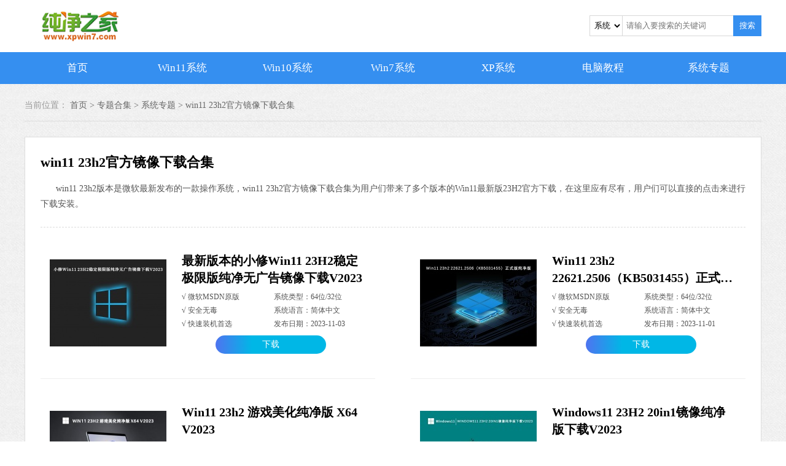

--- FILE ---
content_type: text/html; charset=utf-8
request_url: https://www.xpwin7.com/zt/23h2gfjxxz/index.html
body_size: 2745
content:
<!DOCTYPE html>
<html lang="en">
<head>
    <meta charset="UTF-8">
    <title>下载windows11_win11 23h2正式版下载_Win11最新版23H2官方下载-纯净之家</title>
    <meta name="keywords" content="win11,23h2,win11纯净版,windows1123h2官方,23h2启用包下载,win1123h2怎么样">
    <meta name="description" content="win11 23h2版本是微软最新发布的一款操作系统，win11 23h2官方镜像下载合集为用户们带来了多个版本的Win11最新版23H2官方下载，在这里应有尽有，用户们可以直接的点击来进行下载安装。">
            <link rel="stylesheet" href="/statics/2021/css/system_list.css">
            <link rel="stylesheet" href="/statics/2021/css/style_all.css">
    <script src="/statics/2021/js/jquery-1.9.1.min.js"></script>
    <script src="/statics/2021/js/get_poster.js"></script>
</head>
<body>

<div class="topFixed">
    <div class="topFixed-container header">
        <div class="h-logo">
            <a href="/" target="_blank"></a>
        </div>
        <form action="/search/" method="get"  class="search_form">
            <div class="serach_box">
                <select name="type" id="type" class="type">
                    <option value="1">系统</option>
                    <option value="42">软件</option>
                    <option value="49">教程</option>
                </select>
                <input placeholder="请输入要搜索的关键词" type="text" class="keywords" name="keywords">
                <button onclick="search_btn(this)"  class="search" type="button">搜索</button>
            </div>
        </form>
    </div>

    <div class="h-nav">
        <ul class="topFixed-container">
            <li class=""><a class="nav-item" href="/">首页</a></li>
                        <li class="">
                <a class="nav-item" href="/windows/list_4_1.html">Win11系统</a>
            </li>
                        <li class="">
                <a class="nav-item" href="/windows/list_3_1.html">Win10系统</a>
            </li>
                        <li class="">
                <a class="nav-item" href="/windows/list_2_1.html">Win7系统</a>
            </li>
                        <li class="">
                <a class="nav-item" href="/windows/list_5_1.html">XP系统</a>
            </li>
                        <li class="">
                <a class="nav-item" href="/jiaocheng/list_49_1.html">电脑教程</a>
            </li>
                        <li class=""><a class="nav-item" href="/zt/">系统专题</a></li>
        </ul>
    </div>
</div>
<div class="main">
    <div class="center">
        <div class="seat">
            <span>当前位置：</span>
            <a href="/">首页</a>
            &gt;
            <a href="/zt/">专题合集</a>
            &gt;
            <a href="/zt/list_1_1.html">系统专题</a>
            &gt; win11 23h2官方镜像下载合集        </div>
        <div class="content-list">
            <div class="introduce">
                <h2>win11 23h2官方镜像下载合集</h2>
                <p class="explain">win11 23h2版本是微软最新发布的一款操作系统，win11 23h2官方镜像下载合集为用户们带来了多个版本的Win11最新版23H2官方下载，在这里应有尽有，用户们可以直接的点击来进行下载安装。</p>
            </div>
            <div class="list-content">
                <ul>
                                                            <li>
                        <a href="/win11/44478.html" target="_blank">
                            <div class="pic-left">
                                <img class="img-responsive center-block "   src="https://img.xpwin7.com/2023/1103/20231103102633154.jpg?imageView2/1/w/190/h/142/interlace/1"  alt="最新版本的小修Win11 23H2稳定极限版纯净无广告镜像下载V2023" />                            </div>
                            <div class="information-right">
                                <h2>最新版本的小修Win11 23H2稳定极限版纯净无广告镜像下载V2023</h2>
                                <p>
                                    <span class="text-left">√ 微软MSDN原版</span>
                                    <span class="text-right">系统类型：64位/32位</span>
                                </p>
                                <p>
                                    <span class="text-left">√ 安全无毒</span>
                                    <span class="text-right">系统语言：简体中文</span>
                                </p>
                                <p>
                                    <span class="text-left">√ 快速装机首选</span>
                                    <span class="text-right">发布日期：2023-11-03</span>
                                </p>
                                <div class="download">
                                    <span href="">下载</span>
                                </div>
                            </div>
                        </a>
                    </li>
                                        <li>
                        <a href="/win11/44462.html" target="_blank">
                            <div class="pic-left">
                                <img class="img-responsive center-block "   src="https://img.xpwin7.com/2023/1101/20231101090949390.jpg?imageView2/1/w/190/h/142/interlace/1"  alt="Win11 23h2 22621.2506（KB5031455）正式版纯净版V2023" />                            </div>
                            <div class="information-right">
                                <h2>Win11 23h2 22621.2506（KB5031455）正式版纯净版V2023</h2>
                                <p>
                                    <span class="text-left">√ 微软MSDN原版</span>
                                    <span class="text-right">系统类型：64位/32位</span>
                                </p>
                                <p>
                                    <span class="text-left">√ 安全无毒</span>
                                    <span class="text-right">系统语言：简体中文</span>
                                </p>
                                <p>
                                    <span class="text-left">√ 快速装机首选</span>
                                    <span class="text-right">发布日期：2023-11-01</span>
                                </p>
                                <div class="download">
                                    <span href="">下载</span>
                                </div>
                            </div>
                        </a>
                    </li>
                                        <li>
                        <a href="/win11/44461.html" target="_blank">
                            <div class="pic-left">
                                <img class="img-responsive center-block "   src="https://img.xpwin7.com/2023/1031/20231031114712897.jpg?imageView2/1/w/190/h/142/interlace/1"  alt="Win11 23h2 游戏美化纯净版 X64 V2023" />                            </div>
                            <div class="information-right">
                                <h2>Win11 23h2 游戏美化纯净版 X64 V2023</h2>
                                <p>
                                    <span class="text-left">√ 微软MSDN原版</span>
                                    <span class="text-right">系统类型：64位/32位</span>
                                </p>
                                <p>
                                    <span class="text-left">√ 安全无毒</span>
                                    <span class="text-right">系统语言：简体中文</span>
                                </p>
                                <p>
                                    <span class="text-left">√ 快速装机首选</span>
                                    <span class="text-right">发布日期：2023-10-31</span>
                                </p>
                                <div class="download">
                                    <span href="">下载</span>
                                </div>
                            </div>
                        </a>
                    </li>
                                        <li>
                        <a href="/win11/44432.html" target="_blank">
                            <div class="pic-left">
                                <img class="img-responsive center-block "   src="https://img.xpwin7.com/2023/1026/20231026084430703.jpg?imageView2/1/w/190/h/142/interlace/1"  alt="Windows11 23H2 20in1镜像纯净版下载V2023" />                            </div>
                            <div class="information-right">
                                <h2>Windows11 23H2 20in1镜像纯净版下载V2023</h2>
                                <p>
                                    <span class="text-left">√ 微软MSDN原版</span>
                                    <span class="text-right">系统类型：64位/32位</span>
                                </p>
                                <p>
                                    <span class="text-left">√ 安全无毒</span>
                                    <span class="text-right">系统语言：简体中文</span>
                                </p>
                                <p>
                                    <span class="text-left">√ 快速装机首选</span>
                                    <span class="text-right">发布日期：2023-10-26</span>
                                </p>
                                <div class="download">
                                    <span href="">下载</span>
                                </div>
                            </div>
                        </a>
                    </li>
                                        <li>
                        <a href="/win11/44381.html" target="_blank">
                            <div class="pic-left">
                                <img class="img-responsive center-block "   src="https://img.xpwin7.com/2023/1017/20231017022620828.jpg?imageView2/1/w/190/h/142/interlace/1"  alt="Win11最新23H2纯净版镜像 V2023" />                            </div>
                            <div class="information-right">
                                <h2>Win11最新23H2纯净版镜像 V2023</h2>
                                <p>
                                    <span class="text-left">√ 微软MSDN原版</span>
                                    <span class="text-right">系统类型：64位/32位</span>
                                </p>
                                <p>
                                    <span class="text-left">√ 安全无毒</span>
                                    <span class="text-right">系统语言：简体中文</span>
                                </p>
                                <p>
                                    <span class="text-left">√ 快速装机首选</span>
                                    <span class="text-right">发布日期：2023-10-17</span>
                                </p>
                                <div class="download">
                                    <span href="">下载</span>
                                </div>
                            </div>
                        </a>
                    </li>
                                        <li>
                        <a href="/win11/44370.html" target="_blank">
                            <div class="pic-left">
                                <img class="img-responsive center-block "   src="https://img.xpwin7.com/2023/1016/20231016082231478.jpg?imageView2/1/w/190/h/142/interlace/1"  alt="Win11 23H2正式版下载官网纯净版V2023" />                            </div>
                            <div class="information-right">
                                <h2>Win11 23H2正式版下载官网纯净版V2023</h2>
                                <p>
                                    <span class="text-left">√ 微软MSDN原版</span>
                                    <span class="text-right">系统类型：64位/32位</span>
                                </p>
                                <p>
                                    <span class="text-left">√ 安全无毒</span>
                                    <span class="text-right">系统语言：简体中文</span>
                                </p>
                                <p>
                                    <span class="text-left">√ 快速装机首选</span>
                                    <span class="text-right">发布日期：2023-10-16</span>
                                </p>
                                <div class="download">
                                    <span href="">下载</span>
                                </div>
                            </div>
                        </a>
                    </li>
                                        <li>
                        <a href="/win11/44356.html" target="_blank">
                            <div class="pic-left">
                                <img class="img-responsive center-block "   src="https://img.xpwin7.com/2023/1012/20231012084523425.jpg?imageView2/1/w/190/h/142/interlace/1"  alt="Win11 23H2（22631.2428）20in1镜像简体中文纯净版V2023" />                            </div>
                            <div class="information-right">
                                <h2>Win11 23H2（22631.2428）20in1镜像简体中文纯净版V2023</h2>
                                <p>
                                    <span class="text-left">√ 微软MSDN原版</span>
                                    <span class="text-right">系统类型：64位/32位</span>
                                </p>
                                <p>
                                    <span class="text-left">√ 安全无毒</span>
                                    <span class="text-right">系统语言：简体中文</span>
                                </p>
                                <p>
                                    <span class="text-left">√ 快速装机首选</span>
                                    <span class="text-right">发布日期：2023-10-12</span>
                                </p>
                                <div class="download">
                                    <span href="">下载</span>
                                </div>
                            </div>
                        </a>
                    </li>
                                        <li>
                        <a href="/win11/44331.html" target="_blank">
                            <div class="pic-left">
                                <img class="img-responsive center-block "   src="https://img.xpwin7.com/2023/1008/20231008113904812.jpg?imageView2/1/w/190/h/142/interlace/1"  alt="Win11 23H2 x64极度纯净版 V2023" />                            </div>
                            <div class="information-right">
                                <h2>Win11 23H2 x64极度纯净版 V2023</h2>
                                <p>
                                    <span class="text-left">√ 微软MSDN原版</span>
                                    <span class="text-right">系统类型：64位/32位</span>
                                </p>
                                <p>
                                    <span class="text-left">√ 安全无毒</span>
                                    <span class="text-right">系统语言：简体中文</span>
                                </p>
                                <p>
                                    <span class="text-left">√ 快速装机首选</span>
                                    <span class="text-right">发布日期：2023-10-08</span>
                                </p>
                                <div class="download">
                                    <span href="">下载</span>
                                </div>
                            </div>
                        </a>
                    </li>
                                        <li>
                        <a href="/win11/44130.html" target="_blank">
                            <div class="pic-left">
                                <img class="img-responsive center-block "   src="https://img.xpwin7.com/2023/0822/20230822114204254.jpg?imageView2/1/w/190/h/142/interlace/1"  alt="Win11 23H2 纯净版全能系统x64 V2023.08" />                            </div>
                            <div class="information-right">
                                <h2>Win11 23H2 纯净版全能系统x64 V2023.08</h2>
                                <p>
                                    <span class="text-left">√ 微软MSDN原版</span>
                                    <span class="text-right">系统类型：64位/32位</span>
                                </p>
                                <p>
                                    <span class="text-left">√ 安全无毒</span>
                                    <span class="text-right">系统语言：简体中文</span>
                                </p>
                                <p>
                                    <span class="text-left">√ 快速装机首选</span>
                                    <span class="text-right">发布日期：2023-08-22</span>
                                </p>
                                <div class="download">
                                    <span href="">下载</span>
                                </div>
                            </div>
                        </a>
                    </li>
                                        <li>
                        <a href="/win11/44011.html" target="_blank">
                            <div class="pic-left">
                                <img class="img-responsive center-block "   src="https://img.xpwin7.com/2023/0804/20230804095039937.jpg?imageView2/1/w/190/h/142/interlace/1"  alt="Win11 23H2 64位 极度纯净版 8月版 V2023" />                            </div>
                            <div class="information-right">
                                <h2>Win11 23H2 64位 极度纯净版 8月版 V2023</h2>
                                <p>
                                    <span class="text-left">√ 微软MSDN原版</span>
                                    <span class="text-right">系统类型：64位/32位</span>
                                </p>
                                <p>
                                    <span class="text-left">√ 安全无毒</span>
                                    <span class="text-right">系统语言：简体中文</span>
                                </p>
                                <p>
                                    <span class="text-left">√ 快速装机首选</span>
                                    <span class="text-right">发布日期：2023-08-07</span>
                                </p>
                                <div class="download">
                                    <span href="">下载</span>
                                </div>
                            </div>
                        </a>
                    </li>
                                                        </ul>
                <div id="pages"> <a href="/zt/23h2gfjxxz/index.html" class="a1">上一页</a> <span>1</span> <a href="/zt/23h2gfjxxz/index_2.html">2</a> <a href="/zt/23h2gfjxxz/index_2.html" class="a1">下一页</a></div>
            </div>
        </div>
    </div>
</div>
<div class="footer">
    <div class="wrap auto fix">
        <div class="footer-link mb15">
            <a href="/rjfb/" target="_blank" class="link-item" rel="nofollow">软件发布</a>|
            <a href="/tags/" target="_blank" class="link-item">Tag标签</a>|
            <a href="/bqsm/" target="_blank" class="link-item" rel="nofollow">版权声明</a>|
            <a href="/sitemap.html" target="_blank" class="link-item" rel="nofollow">网站地图</a>
        </div>
    </div>
    <p class="mb15">本站所有资源均转载自各大软件下载站，或由软件厂商投稿发布，用户应在授权范围内使用，不得用于任何商业用途。</p>
    <p class="mb11">如有侵权请联系我们删除下架，有任何投诉或建议请发送至管理员邮箱：keepincontact@vip.qq.com</p>
    <div style="margin:0 auto;">
        <p style="display:inline-block; vertical-align: top; line-height: 20px;">Copyright©<a href="https://www.xpwin7.com/" style="color:#999;" target="_blank">纯净之家</a> <a target="_blank" rel="nofollow" href="http://beian.miit.gov.cn" style="color:#999;" target="_blank">闽ICP备2024063915号-4</a>
    </div>
</div>
<!--返回顶部-->
<div class="flex_top"></div>
<script src="/api.php?op=footer&m=special&catid=1&top=1&id=62&siteid=1&modelid=2&parentid=0"></script>
<script src="/statics/2021/js/common.js"></script>
</body>
</html>


--- FILE ---
content_type: text/css
request_url: https://www.xpwin7.com/statics/2021/css/system_list.css
body_size: 764
content:
.nav-content {
  position: fixed;
  width: 1200px;
  top: 0;
  z-index: 999;
}
.main .content-list {
  margin: 25px 0;
  padding: 25px;
  border: 1px solid #dddddd;
  background-color: #ffffff;
}
.main .content-list .introduce {
  border-bottom: 1px dashed #dddddd;
  padding-bottom: 25px;
}
.main .content-list .introduce h2 {
  color: #000000;
  font-size: 22px;
}
.main .content-list .introduce p.explain {
  color: #535353;
  line-height: 25px;
  text-indent: 25px;
  margin-top: 15px;
}
.main .content-list .list-content ul {
  display: -webkit-box;
  display: -webkit-flex;
  display: -ms-flexbox;
  display: flex;
  -webkit-box-pack: justify;
  -webkit-justify-content: space-between;
  -ms-flex-pack: justify;
  justify-content: space-between;
  -webkit-box-align: center;
  -webkit-align-items: center;
  -ms-flex-align: center;
  align-items: center;
  -webkit-align-content: center;
  -ms-flex-line-pack: center;
  align-content: center;
  flex-wrap: wrap;
}
.main .content-list .list-content ul li {
  padding: 25px 0;
  border-top: 1px solid #eee;
}
.main .content-list .list-content ul li:nth-child(1),
.main .content-list .list-content ul li:nth-child(2) {
  border-top: none;
}
.main .content-list .list-content ul li a {
  display: -webkit-box;
  display: -webkit-flex;
  display: -ms-flexbox;
  display: flex;
  -webkit-box-pack: justify;
  -webkit-justify-content: space-between;
  -ms-flex-pack: justify;
  justify-content: space-between;
  color: #535353;
  transition: 1s;
  padding: 15px;
}
.main .content-list .list-content ul li a:hover {
  background-color: #eeeeee;
}
.main .content-list .list-content ul li a:hover .information-right h2 {
  color: #358ff0;
}
.main .content-list .list-content ul li a .pic-left {
  display: -webkit-box;
  display: -webkit-flex;
  display: -ms-flexbox;
  display: flex;
  -webkit-box-pack: center;
  -webkit-justify-content: center;
  -ms-flex-pack: center;
  justify-content: center;
  -webkit-box-align: center;
  -webkit-align-items: center;
  -ms-flex-align: center;
  align-items: center;
  -webkit-align-content: center;
  -ms-flex-line-pack: center;
  align-content: center;
}
.main .content-list .list-content ul li a .pic-left img {
  width: 190px;
  height: 142px;
}
.main .content-list .list-content ul li a .information-right {
  width: 300px;
  margin-left: 25px;
}
.main .content-list .list-content ul li a .information-right h2 {
  transition: 0.5s;
  height: 55px;
  font-size: 20px;
  color: #000000;
  margin-bottom: 10px;
  display: -webkit-box;
  -webkit-box-orient: vertical;
  -webkit-line-clamp: 2;
  overflow: hidden;
}
.main .content-list .list-content ul li a .information-right p {
  display: -webkit-box;
  display: -webkit-flex;
  display: -ms-flexbox;
  display: flex;
  -webkit-box-pack: justify;
  -webkit-justify-content: space-between;
  -ms-flex-pack: justify;
  justify-content: space-between;
  -webkit-box-align: center;
  -webkit-align-items: center;
  -ms-flex-align: center;
  align-items: center;
  -webkit-align-content: center;
  -ms-flex-line-pack: center;
  align-content: center;
  font-size: 12px;
  margin-bottom: 5px;
}
.main .content-list .list-content ul li a .information-right p span {
  flex: 1;
}
.main .content-list .list-content ul li a .information-right .download {
  display: -webkit-box;
  display: -webkit-flex;
  display: -ms-flexbox;
  display: flex;
  -webkit-box-pack: center;
  -webkit-justify-content: center;
  -ms-flex-pack: center;
  justify-content: center;
  -webkit-box-align: center;
  -webkit-align-items: center;
  -ms-flex-align: center;
  align-items: center;
  -webkit-align-content: center;
  -ms-flex-line-pack: center;
  align-content: center;
}
.main .content-list .list-content ul li a .information-right .download span {
  display: -webkit-box;
  display: -webkit-flex;
  display: -ms-flexbox;
  display: flex;
  -webkit-box-pack: center;
  -webkit-justify-content: center;
  -ms-flex-pack: center;
  justify-content: center;
  -webkit-box-align: center;
  -webkit-align-items: center;
  -ms-flex-align: center;
  align-items: center;
  -webkit-align-content: center;
  -ms-flex-line-pack: center;
  align-content: center;
  width: 180px;
  height: 30px;
  background-color: #4e74f0;
  margin-right: 10px;
  color: #ffffff;
  border-radius: 20px;
  margin-top: 5px;
  font-size: 14px;
  background-image: linear-gradient(90deg, #4e74f0 0%, #00b7e6 33%, #00b7e6 66%, #00b7e6 100%);
  transition: 1s;
}
.main .content-list .list-content ul li a .information-right .download span:hover {
  background-image: linear-gradient(90deg, #00b7e6 0%, #00b7e6 100%, #00b7e6 100%, #00b7e6 100%);
  background-color: #00b7e6;
}
.fixed {
  width: 1200px;
}


--- FILE ---
content_type: text/css
request_url: https://www.xpwin7.com/statics/2021/css/style_all.css
body_size: 4741
content:
* {
  margin: 0;
  padding: 0;
  font-family: "Microsoft YaHei";
}
li {
  list-style: none;
}
a {
  text-decoration: none;
  outline: none;
  -moz-outline-style: none;
  -webkit-tap-highlight-color: transparent;
  -webkit-touch-callout: none;
  -webkit-user-select: none;
}
i {
  font-style: normal;
}
body {
  background: url(../img/bodyback.jpg) repeat;
  font: 14px/1.4286 "Microsoft YaHei", SimSun, Tahoma, Verdana, Arial, sans-serif;
}
.fix { *zoom: 1; }
.fix:after { display: table; content: ''; }
.fix:after, .fix:before { clear: both; }
.mb15 {
  margin-bottom: 15px;
}
.mb11 {
  margin-bottom: 11px;
}
iframe {
  border: none;
}
#head-nav {
  width: 100%;
  height: 140px;
}
#footer {
  width: 100%;
  height: 200px;
}
.center {
  width: 1200px;
  margin: auto;
}
.nav {
  background-color: #ffffff;
  padding: 10px 0;
  box-shadow: 0 5px 20px #ddd;
}
.nav .center {
  display: -webkit-box;
  display: -webkit-flex;
  display: -ms-flexbox;
  display: flex;
  justify-content: space-between;
  align-items: center;
}
.nav .center .logo-left {
  margin-right: 25px;
}
.nav .center .logo-left a {
  display: block;
}
.nav .center .logo-left a img {
  width: 185px;
}
.nav .center ul {
  display: -webkit-box;
  display: -webkit-flex;
  display: -ms-flexbox;
  display: flex;
  -webkit-box-pack: start;
  -webkit-justify-content: flex-start;
  -ms-flex-pack: start;
  justify-content: flex-start;
}
.nav .center ul li {
  position: relative;
  display: -webkit-box;
  display: -webkit-flex;
  display: -ms-flexbox;
  display: flex;
  -webkit-box-pack: center;
  -webkit-justify-content: center;
  -ms-flex-pack: center;
  justify-content: center;
  -webkit-box-align: center;
  -webkit-align-items: center;
  -ms-flex-align: center;
  align-items: center;
  -webkit-align-content: center;
  -ms-flex-line-pack: center;
  align-content: center;
  padding: 10px 15px;
  height: 45px;
}
.nav .center ul li a {
  font-size: 16px;
  color: #535353;
}
.nav .center ul li.open .title_column {
  color: #535353;
}
.nav .center ul li.open:before {
  content: "";
  position: absolute;
  left: 85%;
  top: 30%;
  width: 20px;
  height: 20px;
  background: url("../img/jiantou_cion.png") no-repeat center center;
  background-size: 12px auto;
}
.nav .center ul li.open:hover:before {
  transform: rotate(180deg);
}
.nav .center ul li.open:hover .open-column {
  display: block!important;
}
.nav .center ul li.open .open-column {
  display: none;
  position: absolute;
  top: 45px;
  left: 0;
  width: 100%;
  z-index: 999;
  border: 1px solid #dddddd;
  background-color: #ffffff;
  border-radius: 3px;
}
.nav .center ul li.open .open-column a {
  display: block;
  width: 100%;
  height: 40px;
  line-height: 40px;
  text-align: center;
  font-size: 15px;
  color: #535353;
}
.nav .center ul li.open .open-column a:hover {
  background-color: #358ff0;
  color: #ffffff;
}
.nav .center ul .on a {
  color: #1b76d8;
}
.nav .center ul .on:after {
  content: "";
  position: absolute;
  left: 0;
  bottom: 2px;
  width: 100%;
  height: 3px;
  background-color: #358ff0;
}
.nav .center ul li.column-hover:hover a {
  color: #1b76d8;
}
.nav .center ul li.column-hover:hover:after {
  content: "";
  position: absolute;
  left: 0;
  bottom: 2px;
  width: 100%;
  height: 3px;
  background-color: #358ff0;
}

.topFixed .header .serach_box {
  display: flex;
  overflow: hidden;
  float: right;
  margin-top: 10px;
}
/*.topFixed .header .serach_box input,*/
/*.nav .center .serach_box button{*/

/*}*/
.topFixed .header .serach_box input {
  border-color: #d8d8d8;
  border-style: solid;
  border-width: 1px 0 1px 1px;
  color: #666;
  padding: 8px 6px;
}
.topFixed .header .serach_box input:focus{
  outline: none;
}
.topFixed .header .serach_box button {
  background-color: #358ff0;
  color: #fff;
  padding: 5px 10px;
  border:none;
  cursor: pointer;
}
.topFixed .header .serach_box select {
  border-color: #d8d8d8 currentcolor #d8d8d8 #d8d8d8;
  border-image: none;
  border-style: solid none solid solid;
  border-width: 1px medium 1px 1px;
  padding: 0 3px;
  background: none;
}
.topFixed .header .serach_box select:focus{
  outline: none;
}

.main {
  margin: 25px 0;
}
.main .seat {
  padding-bottom: 15px;
  border-bottom: 1px solid #ddd;
  color: #666;
}
.main .seat span {
  color: #999;
  font-size: 14px;
}
.main .seat a {
  color: #666;
}
.main .seat a:hover {
  color: #1b76d8;
}
.flex {
  display: -webkit-box;
  display: -webkit-flex;
  display: -ms-flexbox;
  display: flex;
  -webkit-box-pack: justify;
  -webkit-justify-content: space-between;
  -ms-flex-pack: justify;
  justify-content: space-between;
}
.ranking-right {
  width: 280px;
  background-color: #ffffff;
  border: 1px solid #dddddd;
}
.ranking-right .list {
  padding: 0 15px;
}
#system_ranking .list{
  display: none;
}
.ranking-right .list a {
  position: relative;
  display: block;
  padding-left: 30px;
  margin: 18px 0;
}
.ranking-right .list a i {
  display: -webkit-box;
  display: -webkit-flex;
  display: -ms-flexbox;
  display: flex;
  -webkit-box-pack: center;
  -webkit-justify-content: center;
  -ms-flex-pack: center;
  justify-content: center;
  -webkit-box-align: center;
  -webkit-align-items: center;
  -ms-flex-align: center;
  align-items: center;
  -webkit-align-content: center;
  -ms-flex-line-pack: center;
  align-content: center;
  position: absolute;
  left: 0;
  top: 0;
  width: 20px;
  height: 20px;
  background-color: #879299;
  color: #ffffff;
  border-radius: 5px;
  font-size: 12px;
}
.ranking-right .list a p.title {
  color: #535353;
  font-size: 14px;
  white-space: nowrap;
  text-overflow: ellipsis;
  overflow: hidden;
  transition: 0.5s;
}
.ranking-right .list a .detailed-all {
  display: none;
}
.ranking-right .list a .detailed-all .pic {
  display: -webkit-box;
  display: -webkit-flex;
  display: -ms-flexbox;
  display: flex;
  -webkit-box-pack: start;
  -webkit-justify-content: flex-start;
  -ms-flex-pack: start;
  justify-content: flex-start;
  margin: 15px 0;
}
.ranking-right .list a .detailed-all .pic img {
  width: 60px;
  height: 60px;
}
.ranking-right .list a .detailed-all .pic .text {
  margin-left: 10px;
}
.ranking-right .list a .detailed-all .pic .text .score-all {
  display: -webkit-box;
  display: -webkit-flex;
  display: -ms-flexbox;
  display: flex;
  -webkit-box-pack: start;
  -webkit-justify-content: flex-start;
  -ms-flex-pack: start;
  justify-content: flex-start;
  height: 20px;
  white-space: nowrap;
}
.ranking-right .list a .detailed-all .pic .text .score-all b.size {
  display: -webkit-box;
  display: -webkit-flex;
  display: -ms-flexbox;
  display: flex;
  -webkit-box-pack: center;
  -webkit-justify-content: center;
  -ms-flex-pack: center;
  justify-content: center;
  -webkit-box-align: center;
  -webkit-align-items: center;
  -ms-flex-align: center;
  align-items: center;
  -webkit-align-content: center;
  -ms-flex-line-pack: center;
  align-content: center;
  color: #535353;
  font-size: 13px;
  font-weight: normal;
  margin-right: 5px;
}
.ranking-right .list a .detailed-all .pic .text .score-all .score {
  display: -webkit-box;
  display: -webkit-flex;
  display: -ms-flexbox;
  display: flex;
  -webkit-box-pack: start;
  -webkit-justify-content: flex-start;
  -ms-flex-pack: start;
  justify-content: flex-start;
  -webkit-box-align: center;
  -webkit-align-items: center;
  -ms-flex-align: center;
  align-items: center;
  -webkit-align-content: center;
  -ms-flex-line-pack: center;
  align-content: center;
  margin-left: 10px;
}
.ranking-right .list a .detailed-all .pic .text .score-all .score img {
  width: 12px;
  height: 12px;
  margin-right: 3px;
}
.ranking-right .list a .detailed-all .pic .text .detailed {
  display: block;
  width: 100px;
  height: 30px;
  line-height: 30px;
  font-size: 14px;
  text-align: center;
  border: 1px solid #f9be6f;
  margin-top: 10px;
  color: #f9be6f;
  border-radius: 5px;
  transition: 0.5s;
}
.ranking-right .list a .detailed-all .pic .text .detailed:hover {
  background-color: #f9be6f;
  color: #ffffff;
}
.ranking-right .list a:nth-child(1) i {
  background-color: #fa4e57;
}
.ranking-right .list a:nth-child(2) i {
  background-color: #fa7a53;
}
.ranking-right .list a:nth-child(3) i {
  background-color: #fbc258;
}
.ranking-right .list a.on .detailed-all {
  display: block;
}
.ranking-right .list a:hover p.title {
  color: #ffc24a;
}
.ranking-vertical {
  background-color: #ffffff;
  margin-bottom: 25px;
  border: 1px solid #dddddd;
}
.ranking-vertical #swiper-vertical {
  width: 100%;
  height: 500px;
}
.ranking-vertical #swiper-vertical .swiper-wrapper {
  transition-delay: 0.3s;
}
.ranking-vertical #swiper-vertical a {
  display: -webkit-box;
  display: -webkit-flex;
  display: -ms-flexbox;
  display: flex;
  -webkit-box-pack: justify;
  -webkit-justify-content: space-between;
  -ms-flex-pack: justify;
  justify-content: space-between;
  -webkit-box-align: center;
  -webkit-align-items: center;
  -ms-flex-align: center;
  align-items: center;
  -webkit-align-content: center;
  -ms-flex-line-pack: center;
  align-content: center;
  color: #535353;
}
.ranking-vertical #swiper-vertical a .item-hover {
  display: -webkit-box;
  display: -webkit-flex;
  display: -ms-flexbox;
  display: flex;
  -webkit-box-pack: justify;
  -webkit-justify-content: space-between;
  -ms-flex-pack: justify;
  justify-content: space-between;
  -webkit-box-align: center;
  -webkit-align-items: center;
  -ms-flex-align: center;
  align-items: center;
  -webkit-align-content: center;
  -ms-flex-line-pack: center;
  align-content: center;
  width: 100%;
  transition: 1.5s;
  padding: 15px;
  border-bottom: 1px dashed #eee;
}
.ranking-vertical #swiper-vertical a .item-hover:last-of-type {
  border-bottom: none;
}
.ranking-vertical #swiper-vertical a .item-hover:hover {
  background-color: #eeeeee;
}
.ranking-vertical #swiper-vertical a .item-hover:hover .information-right h2 {
  color: #358ff0;
}
.ranking-vertical #swiper-vertical a .pic-all {
  width: 65px;
  display: -webkit-box;
  display: -webkit-flex;
  display: -ms-flexbox;
  display: flex;
  -webkit-box-pack: center;
  -webkit-justify-content: center;
  -ms-flex-pack: center;
  justify-content: center;
  -webkit-box-align: center;
  -webkit-align-items: center;
  -ms-flex-align: center;
  align-items: center;
  -webkit-align-content: center;
  -ms-flex-line-pack: center;
  align-content: center;
  -webkit-box-orient: vertical;
  -webkit-box-direction: normal;
  -webkit-flex-direction: column;
  -ms-flex-direction: column;
  flex-direction: column;
}
.ranking-vertical #swiper-vertical a .pic-all .pic {
  display: -webkit-box;
  display: -webkit-flex;
  display: -ms-flexbox;
  display: flex;
  -webkit-box-pack: center;
  -webkit-justify-content: center;
  -ms-flex-pack: center;
  justify-content: center;
  -webkit-box-align: center;
  -webkit-align-items: center;
  -ms-flex-align: center;
  align-items: center;
  -webkit-align-content: center;
  -ms-flex-line-pack: center;
  align-content: center;
}
.ranking-vertical #swiper-vertical a .pic-all .pic img {
  width: 40px;
  height: 40px;
}
.ranking-vertical #swiper-vertical a .pic-all .download {
  display: -webkit-box;
  display: -webkit-flex;
  display: -ms-flexbox;
  display: flex;
  -webkit-box-pack: center;
  -webkit-justify-content: center;
  -ms-flex-pack: center;
  justify-content: center;
  -webkit-box-align: center;
  -webkit-align-items: center;
  -ms-flex-align: center;
  align-items: center;
  -webkit-align-content: center;
  -ms-flex-line-pack: center;
  align-content: center;
}
.ranking-vertical #swiper-vertical a .pic-all .download span {
  display: -webkit-box;
  display: -webkit-flex;
  display: -ms-flexbox;
  display: flex;
  -webkit-box-pack: center;
  -webkit-justify-content: center;
  -ms-flex-pack: center;
  justify-content: center;
  -webkit-box-align: center;
  -webkit-align-items: center;
  -ms-flex-align: center;
  align-items: center;
  -webkit-align-content: center;
  -ms-flex-line-pack: center;
  align-content: center;
  width: 60px;
  height: 20px;
  background-color: #4e74f0;
  color: #ffffff;
  border-radius: 20px;
  margin-top: 5px;
  font-size: 12px;
  background-image: linear-gradient(90deg, #4e74f0 0%, #00b7e6 33%, #00b7e6 66%, #00b7e6 100%);
  transition: 1s;
}
.ranking-vertical #swiper-vertical a .pic-all .download span:hover {
  background-image: linear-gradient(90deg, #00b7e6 0%, #00b7e6 100%, #00b7e6 100%, #00b7e6 100%);
  background-color: #00b7e6;
}
.ranking-vertical #swiper-vertical a .information {
  width: 170px;
}
.ranking-vertical #swiper-vertical a .information h2 {
  line-height: 20px;
  transition: 0.5s;
  font-size: 14px;
  color: #000000;
  margin-bottom: 10px;
  white-space: nowrap;
  text-overflow: ellipsis;
  overflow: hidden;
}
.ranking-vertical #swiper-vertical a .information p {
  line-height: 15px;
  display: -webkit-box;
  display: -webkit-flex;
  display: -ms-flexbox;
  display: flex;
  -webkit-box-pack: justify;
  -webkit-justify-content: space-between;
  -ms-flex-pack: justify;
  justify-content: space-between;
  -webkit-box-align: center;
  -webkit-align-items: center;
  -ms-flex-align: center;
  align-items: center;
  -webkit-align-content: center;
  -ms-flex-line-pack: center;
  align-content: center;
  font-size: 12px;
  margin-bottom: 5px;
}
.ranking-vertical #swiper-vertical a .information p span {
  flex: 1;
}
.ranking-vertical #swiper-vertical .swiper-slide {
  width: 100%;
  display: -webkit-box;
  display: -webkit-flex;
  display: -ms-flexbox;
  display: flex;
  -webkit-box-orient: vertical;
  -webkit-box-direction: normal;
  -webkit-flex-direction: column;
  -ms-flex-direction: column;
  flex-direction: column;
}
.ranking-vertical #swiper-vertical .swiper-slide a:nth-child(1) {
  transform: translateX(-200px);
  opacity: 0;
  transition: all 1s;
}
.ranking-vertical #swiper-vertical .swiper-slide a:nth-child(2) {
  transform: translateX(200px);
  opacity: 0;
  transition: all 1s;
  transition-delay: 0.2s;
}
.ranking-vertical #swiper-vertical .swiper-slide a:nth-child(3) {
  transform: translateX(-200px);
  opacity: 0;
  transition: all 1s;
  transition-delay: 0.4s;
}
.ranking-vertical #swiper-vertical .swiper-slide a:nth-child(4) {
  transform: translateX(200px);
  opacity: 0;
  transition: all 1s;
  transition-delay: 0.6s;
}
.ranking-vertical #swiper-vertical .swiper-slide a:nth-child(5) {
  transform: translateX(-200px);
  opacity: 0;
  transition: all 1s;
  transition-delay: 0.8s;
}
.ranking-vertical #swiper-vertical .ani-slide a {
  transform: translateX(0) !important;
  opacity: 1!important;
}
.title_h1 {
  font-size: 18px;
  font-weight: bold;
  color: #000000;
  padding: 5px 15px 0 15px;
}
.title_h1 p {
  display: -webkit-box;
  display: -webkit-flex;
  display: -ms-flexbox;
  display: flex;
  -webkit-box-pack: justify;
  -webkit-justify-content: space-between;
  -ms-flex-pack: justify;
  justify-content: space-between;
  -webkit-box-align: center;
  -webkit-align-items: center;
  -ms-flex-align: center;
  align-items: center;
  -webkit-align-content: center;
  -ms-flex-line-pack: center;
  align-content: center;
  border-bottom: 1px solid #dddddd;
}
.title_h1 p b {

}
.title_h1 p b.active {

}
.title_h1 p span.right {
  display: -webkit-box;
  display: -webkit-flex;
  display: -ms-flexbox;
  display: flex;
  -webkit-box-pack: start;
  -webkit-justify-content: flex-start;
  -ms-flex-pack: start;
  justify-content: flex-start;
}
.title_h1 p span.right a {
  color: #535353;
  font-size: 12px;
  font-weight: normal;
}
.title_h1 p span.right a:hover {
  color: #358ff0;
}
.title_h1 p span.right b {
  display: -webkit-box;
  display: -webkit-flex;
  display: -ms-flexbox;
  display: flex;
  -webkit-box-pack: center;
  -webkit-justify-content: center;
  -ms-flex-pack: center;
  justify-content: center;
  -webkit-box-align: center;
  -webkit-align-items: center;
  -ms-flex-align: center;
  align-items: center;
  -webkit-align-content: center;
  -ms-flex-line-pack: center;
  align-content: center;
  width: 25px;
  height: 25px;
  background-color: #999999;
  font-size: 12px;
  color: #ffffff;
  font-weight: normal;
  margin-left: 5px;
  border-radius: 3px;
  cursor: pointer;
}
.title_h1 p span.right b.active {
  background-color: #358ff0;
}
.title_h1 p .right .more {
  color: #999999;
  font-size: 14px;
  font-weight: normal;
}
.title_h1 p .right .more:hover {
  color: #358ff0;
}
.title_h1 span.left {
  position: relative;
  padding-bottom: 15px;
}
.title_h1 span.left:after {
  content: "";
  position: absolute;
  bottom: 0;
  left: 0;
  width: 100%;
  height: 3px;
  background-color: #358ff0;
}
.column-title {
  width: 890px;
}
.column-title h2 {
  font-size: 18px;
  margin-bottom: 15px;
  display: -webkit-box;
  display: -webkit-flex;
  display: -ms-flexbox;
  display: flex;
  -webkit-box-pack: justify;
  -webkit-justify-content: space-between;
  -ms-flex-pack: justify;
  justify-content: space-between;
  -webkit-box-align: center;
  -webkit-align-items: center;
  -ms-flex-align: center;
  align-items: center;
  -webkit-align-content: center;
  -ms-flex-line-pack: center;
  align-content: center;
  padding: 10px 15px;
}
.column-title h2 a {
  display: -webkit-box;
  display: -webkit-flex;
  display: -ms-flexbox;
  display: flex;
  -webkit-box-pack: center;
  -webkit-justify-content: center;
  -ms-flex-pack: center;
  justify-content: center;
  -webkit-box-align: center;
  -webkit-align-items: center;
  -ms-flex-align: center;
  align-items: center;
  -webkit-align-content: center;
  -ms-flex-line-pack: center;
  align-content: center;
  height: 100%;
  font-size: 14px;
  color: #999999;
  font-weight: normal;
}
.column-title h2 a:hover {
  color: #358ff0;
}
.column-title .column-nav {
  position: relative;
  width: 858px;
  display: -webkit-box;
  display: -webkit-flex;
  display: -ms-flexbox;
  display: flex;
  -webkit-box-pack: start;
  -webkit-justify-content: flex-start;
  -ms-flex-pack: start;
  justify-content: flex-start;
  padding: 10px 15px;
  background-color: #eeeeee;
  border: 1px solid #dddddd;
}
.column-title .column-nav .more {
  display: -webkit-box;
  display: -webkit-flex;
  display: -ms-flexbox;
  display: flex;
  -webkit-box-pack: center;
  -webkit-justify-content: center;
  -ms-flex-pack: center;
  justify-content: center;
  -webkit-box-align: center;
  -webkit-align-items: center;
  -ms-flex-align: center;
  align-items: center;
  -webkit-align-content: center;
  -ms-flex-line-pack: center;
  align-content: center;
  position: absolute;
  right: 15px;
  top: 0;
  width: 50px;
  height: 100%;
  line-height: 22px;
  font-size: 14px;
  color: #999999;
}
.column-title .column-nav .more:hover {
  color: #1b76d8;
}
.column-title .column-nav span {
  position: relative;
  margin-right: 25px;
  cursor: pointer;
  color: #999999;
  font-size: 16px;
  padding: 0 10px;
}
.column-title .column-nav span.on {
  color: #535353;
}
.column-title .column-nav span.on:after {
  content: "";
  position: absolute;
  bottom: -10px;
  width: 100%;
  left: 0;
  height: 3px;
  background-color: #358ff0;
}
.tab-content {
  display: none;
}
.on {
  display: block;
}
.item-on {
  display: block!important;
}
.footer {
  padding: 25px 0;
  margin-top: 30px;
  text-align: center;
  color: #999;
  width: 100%;
  font-size: 12px;
}
.footer .link-item {
  color: #999;
  padding: 0 26px;
  display: inline-block;
  *display: inline;
}
.footer .link-item:hover {
  color: #358ff0;
}
.flex_top {
  display: none;
  position: fixed;
  right: 60px;
  bottom: 15%;
  width: 45px;
  height: 45px;
  background: rgba(0, 0, 0, 0.3) url("../img/top_1.png") no-repeat center center;
  background-size: 25px auto;
  cursor: pointer;
  border-radius: 10px;
  z-index: 999;
}
.flex_top:hover {
  background: #358ff0 url("../img/top_1.png") no-repeat center center / cover;
  background-size: 25px auto;
}
.fixed {
  position: fixed;
  top: 0;
  z-index: 999;
}
.title_h2 {
  padding: 10px 25px;
  background-color: #eeeeee;
  border-bottom: 1px solid #dddddd;
}
.title_h2 p {
  display: -webkit-box;
  display: -webkit-flex;
  display: -ms-flexbox;
  display: flex;
  -webkit-box-pack: justify;
  -webkit-justify-content: space-between;
  -ms-flex-pack: justify;
  justify-content: space-between;
  -webkit-box-align: center;
  -webkit-align-items: center;
  -ms-flex-align: center;
  align-items: center;
  -webkit-align-content: center;
  -ms-flex-line-pack: center;
  align-content: center;
}
.title_h2 p span.left {
  color: #000000;
  font-size: 18px;
  font-weight: bold;
}
.title_h2 p span.right a.more {
  color: #999999;
  font-size: 14px;
}
.score-1 {
  position: relative;
  width: 80px;
  display: -webkit-box;
  display: -webkit-flex;
  display: -ms-flexbox;
  display: flex;
  -webkit-box-pack: start;
  -webkit-justify-content: flex-start;
  -ms-flex-pack: start;
  justify-content: flex-start;
  -webkit-box-align: center;
  -webkit-align-items: center;
  -ms-flex-align: center;
  align-items: center;
  -webkit-align-content: center;
  -ms-flex-line-pack: center;
  align-content: center;
}
.score-1:after {
  position: absolute;
  content: "";
  background: url(../img/xingxing.png) no-repeat -6px -4px;
  background-size: 85px auto;
  width: 70px;
  height: 13px;
}
.score-2 {
  position: relative;
  width: 80px;
  display: -webkit-box;
  display: -webkit-flex;
  display: -ms-flexbox;
  display: flex;
  -webkit-box-pack: start;
  -webkit-justify-content: flex-start;
  -ms-flex-pack: start;
  justify-content: flex-start;
  -webkit-box-align: center;
  -webkit-align-items: center;
  -ms-flex-align: center;
  align-items: center;
  -webkit-align-content: center;
  -ms-flex-line-pack: center;
  align-content: center;
}
.score-2:after {
  position: absolute;
  content: "";
  width: 70px;
  height: 13px;
  background: url(../img/xingxing.png) no-repeat -6px -18px;
  background-size: 85px auto;
}
.score-3 {
  position: relative;
  width: 80px;
  display: -webkit-box;
  display: -webkit-flex;
  display: -ms-flexbox;
  display: flex;
  -webkit-box-pack: start;
  -webkit-justify-content: flex-start;
  -ms-flex-pack: start;
  justify-content: flex-start;
  -webkit-box-align: center;
  -webkit-align-items: center;
  -ms-flex-align: center;
  align-items: center;
  -webkit-align-content: center;
  -ms-flex-line-pack: center;
  align-content: center;
}
.score-3:after {
  position: absolute;
  content: "";
  width: 70px;
  height: 13px;
  background: url(../img/xingxing.png) no-repeat -6px -33px;
  background-size: 85px auto;
}
.score-4 {
  position: relative;
  width: 80px;
  display: -webkit-box;
  display: -webkit-flex;
  display: -ms-flexbox;
  display: flex;
  -webkit-box-pack: start;
  -webkit-justify-content: flex-start;
  -ms-flex-pack: start;
  justify-content: flex-start;
  -webkit-box-align: center;
  -webkit-align-items: center;
  -ms-flex-align: center;
  align-items: center;
  -webkit-align-content: center;
  -ms-flex-line-pack: center;
  align-content: center;
}
.score-4:after {
  position: absolute;
  content: "";
  width: 70px;
  height: 13px;
  background: url(../img/xingxing.png) no-repeat -6px -48px;
  background-size: 85px auto;
}
.score-5 {
  position: relative;
  width: 80px;
  display: -webkit-box;
  display: -webkit-flex;
  display: -ms-flexbox;
  display: flex;
  -webkit-box-pack: start;
  -webkit-justify-content: flex-start;
  -ms-flex-pack: start;
  justify-content: flex-start;
  -webkit-box-align: center;
  -webkit-align-items: center;
  -ms-flex-align: center;
  align-items: center;
  -webkit-align-content: center;
  -ms-flex-line-pack: center;
  align-content: center;
}
.score-5:after {
  position: absolute;
  content: "";
  width: 70px;
  height: 13px;
  background: url(../img/xingxing.png) no-repeat -6px -62px;
  background-size: 85px auto;
}
#pages {
  display: -webkit-box;
  display: -webkit-flex;
  display: -ms-flexbox;
  display: flex;
  -webkit-box-pack: center;
  -webkit-justify-content: center;
  -ms-flex-pack: center;
  justify-content: center;
  -webkit-box-align: center;
  -webkit-align-items: center;
  -ms-flex-align: center;
  align-items: center;
  -webkit-align-content: center;
  -ms-flex-line-pack: center;
  align-content: center;
  margin: 30px 0;
  white-space: nowrap;
}
#pages a,
#pages span {
  padding: 0 15px;
  line-height: 25px;
  background-color: #f1f2f6;
  color: #535353;
  border: 1px solid #999999;
  margin: 0 5px;
}
#pages a:hover {
  background-color: #1b76d8;
  border: 1px solid #1b76d8;
  color: #ffffff;
}
#pages span {
  background-color: #1b76d8;
  border: 1px solid #1b76d8;
  color: #ffffff;
}
#downfiles_text {
  display: -webkit-box;
  display: -webkit-flex;
  display: -ms-flexbox;
  display: flex;
  -webkit-box-pack: center;
  -webkit-justify-content: center;
  -ms-flex-pack: center;
  justify-content: center;
  -webkit-box-align: center;
  -webkit-align-items: center;
  -ms-flex-align: center;
  align-items: center;
  -webkit-align-content: center;
  -ms-flex-line-pack: center;
  align-content: center;
  width: 350px;
  height: 45px;
  line-height: 45px;
  font-size: 18px;
  background-color: #358ff0;
  background-image: linear-gradient(90deg, #5291ef 0%, #187cb7 100%, #e64a00 100%, #1bbde6 100%);
  color: #ffffff;
  text-align: center;
}
#downfiles_text i {
  animation: rotate 2s ease-out infinite;
  display: inline-block;
  width: 50px;
  height: 45px;
  background: url("../img/dengdaizhong.png") no-repeat center center;
  background-size: 35px auto;
}
@keyframes rotate {
  from {
    transform: rotate(0deg);
  }
  to {
    transform: rotate(360deg);
  }
}
/*# sourceMappingURL=style_all.css.map */


/*tags标签*/
.m-art-tag {
  font-size: 0;
  height: 36px;
  overflow: hidden;
  width: 520px;
}
.fl {
  float: left;
}
.m-art-tag .tag {
  background: rgba(0, 0, 0, 0) url("../img/sp_1.png") repeat scroll 0 -411px;
  display: inline-block;
  font-size: 16px;
  height: 36px;
  line-height: 36px;
  padding-left: 13px;
  vertical-align: top;
  width: 52px;
}
.m-art-tag .link {
  color: #333;
  display: inline-block;
  margin-right: 8px;
  vertical-align: top;
}
.m-art-tag .link:hover .l{
  background-position: -71px -411px;
}
.m-art-tag .link:hover .txt{
  color: #358ff0;
  border-color: #358ff0;
}
.m-art-tag .l {
  background: rgba(0, 0, 0, 0) url("../img/sp_1.png") repeat scroll -94px -411px;
  cursor: pointer;
  display: inline-block;
  height: 36px;
  vertical-align: top;
  width: 13px;
}
.m-art-tag .txt {
  border-bottom: 1px solid #ededed;
  border-right: 1px solid #ededed;
  border-top: 1px solid #ededed;
  cursor: pointer;
  display: inline-block;
  font-size: 12px;
  line-height: 34px;
  min-width: 60px;
  padding-right: 10px;
  text-align: center;
  vertical-align: middle;
}



.right_fiexd{
  position: fixed !important;
  z-index: 999;
  width: 280px;
}

.none{display: none !important;}

/*头部改版 S*/
.topFixed{width: 100%; background: #fff; margin-bottom: 0; clear: both; overflow: hidden; position: relative;}
.header{padding: 15px 0 15px;}
.topFixed-container{width: 1200px; margin: 0 auto; overflow: hidden; position: relative;}
.header .h-logo{width: 185px; float: left;}
.header .h-logo a{display: block; width: 100%; height: 55px; background: #fff url("/statics/2021/img/logo.png") no-repeat; background-size: 100% 100%;}
/*.header .h-search .btn{width: 66px; height: 38px; background-color: #358ff0; color: #fff; !*font-size: 0;*! !*text-indent: -9999em;*! cursor: pointer; border: 0; !*background: #FFA916 url("so-btn.png") no-repeat 50% 50%;*!}*/
/*.header .h-search .btn:hover{background-color: #2b71c2;}*/
/*.h-search{float: right; width: 570px; margin-top: 33px;}*/
/*.h-search{height: 38px; line-height: 26px; border: 1px solid #358ff0;}*/
/*.h-search .search-cate select{float: left; width: 73px;font-size: 14px; cursor: pointer; border:none; height:38px;line-height:38px; text-align:center}*/
/*.h-search .search-input{width: 365px; padding: 6px; outline: none; background: #fff; border: 0; color: #444; float: left; display: block; line-height: 26px; margin: 0;}*/
/*.h-search .search-btn{background-color: #358ff0; float: right; width: 93px; color: #fff; font-size: 20px; padding: 6px; text-align: center; cursor:pointer}*/
/*.search-cate button{background-color: #358ff0; color: #fff; padding: 5px 10px; border: none; cursor: pointer;}*/
#HotSearch{margin-top: 10px;}
#HotSearch span{font-size: 14px; color: rgb(227, 69, 38); margin-right: 10px;}
#HotSearch a{font-size: 14px; /*color: rgb(38, 159, 238);*/ margin-right: 15px;}
.h-nav{width: 100%; height: 52px; background: #358ff0; overflow: hidden;}
.h-nav li{float: left; width: 14.28%; height: 52px; line-height: 52px; overflow: hidden; text-align: center;}
.h-nav li:hover, .h-nav li.current{color: #fff;}
.h-nav li a{font-size: 17px; color: #fff; font-weight: 500; text-transform: capitalize;}
.h-nav li:hover a, .h-nav li.current a{color: #fff; background-color: #2b71c2; display: block; text-decoration: none;}
/*头部改版 E*/


--- FILE ---
content_type: text/javascript;charset=utf-8
request_url: https://www.xpwin7.com/api.php?op=footer&m=special&catid=1&top=1&id=62&siteid=1&modelid=2&parentid=0
body_size: 111
content:
$('#hits').html('1429');$('#todaydowns').html('9');$('#weekdowns').html('176');$('#monthdowns').html('442');
  (function () {
    window.phpcms = {
      siteid: 1,
      module: 'special',
      modelid: 2,
      channelid: 1,
      parentid: 0,
      catid: 1,
      id: 62,
      baseurl:'//xpwin7.com/'
    };
  })();


--- FILE ---
content_type: application/javascript
request_url: https://www.xpwin7.com/statics/2021/js/common.js
body_size: 2495
content:
$(function () {
  let Domain = window.location.protocol + '//' + window.location.host,//原始域名
    PcDomain = Domain.replace('m.','www.'),//PC端域名
    MbDomain = Domain.replace('www.','m.');//移动端域名
    //排行榜 选择 年 月 日
    $(".ranking-right .title_h1 .right b").hover(function () {
        $(this).siblings().removeClass("active");
        $(this).addClass("active");
        $(this).parent().parent().parent().siblings(".list").removeClass("item-on");
        $(this).parent().parent().parent().siblings(".list").eq($(this).index()).addClass("item-on");
    })

    //排行榜 移入内容
    $(".ranking-right .list a").hover(function () {
        $(this).siblings().removeClass("on");
        $(this).addClass("on");
    })

    //给特定元素加悬浮效果
    let Fixed = "";
    $("#fixed").length > 0 ? Fixed = $("#fixed").offset().top : Fixed = 0;

    //统计右侧几个模块加起来的总高度
    var tab_right_height = 0;
    $('.tab-right > div').each(function () {
      tab_right_height+=$(this).height();
    });


    //滚动监测
    $(window).scroll( function() {
        let scrollValue=$(window).scrollTop();

        if (scrollValue >100){
            $(".flex_top").fadeIn();
        }else {
            $(".flex_top").fadeOut();
        }

        if (scrollValue > Fixed){
            $("#fixed").addClass("fixed");
        }else {
            $("#fixed").removeClass("fixed");
        }

        //统计导航栏源+内容正文元素加起来的总高度
        var news_border_height = $('.nav').height()+$('.news-border').height();
        //教程详情页右侧滚动悬浮(软件下载排行榜和专题悬浮,其他隐藏)
        if(news_border_height > tab_right_height){
          if(scrollValue>=tab_right_height){
              $('.show_news #refitting_tools,.show_news #hot_news,.show_news #right_necessary_list').hide();
              $('#system_ranking,#computer_special').addClass('right_fiexd');
              $('#system_ranking').css({'top':0});
              $('#computer_special').css({'top':($('#system_ranking').height()+20)+'px'});
          }else{
              $('#system_ranking,#computer_special').removeClass('right_fiexd');
              $('#refitting_tools,#hot_news,#right_necessary_list').show();
          }
        }
    })

    //返回顶部
    $(".flex_top").click(function(){
        $('body,html').animate({scrollTop:0},1000);
        return false;
    });

    //判断链接是否是404
   /* let isRunUrl = function(url){
        return new Promise(function (resolve, reject) {
            var dom= document.createElement('link');
            dom.href = url;
            dom.rel = 'stylesheet';
            document.head.appendChild(dom);
            dom.onload = function () {
                document.head.removeChild(dom);
                resolve();
            }
            dom.onerror = reject;
        });
    }*/
    if ((navigator.userAgent.match(/(iPhone|iPod|Android|ios|iOS|iPad|Backerry|WebOS|Symbian|Windows Phone|Phone)/i))){
      window.location.href = MbDomain + window.location.pathname;//跳转到对应的移动端页面
    }

    //详情页Markdown目录平滑跳转效果(禁用浏览器默认的滚动事件)
    $('.markdown-toc a').click(function () {
      let target = $(this).attr('href').replace('#','');
      $('html,body').animate({ scrollTop:$("a[name='" +target+ "']").offset().top },300);
      return false;
    });

    //详情页正文内容链接添加新窗口打开
    $('.markdown-body a[data-fancybox!=images]').attr('target','_blank');
});

/**
* 前台搜索
* @param object idx 搜素按钮
* @returns {boolean}
*/
function search_btn(idx) {
  var keywords = $(idx).parents('form').find('.keywords');
  var form = $(idx).parents('form');
  if(keywords.val()==''){
    alert('请输入要搜索的关键词');
    keywords.focus();
    return false;
  }
  form.submit();
}

//百度统计代码
if(window.location.host.indexOf('admin.')==-1){
  var _hmt = _hmt || [];
  (function() {
    var hm = document.createElement("script");
    hm.src = "https://hm.baidu.com/hm.js?fd00dc82053f3c967c3ab82befac75e4";
    var s = document.getElementsByTagName("script")[0];
    s.parentNode.insertBefore(hm, s);
  })();
}

//新增下载按钮统计
(function () {
  var s = document.createElement("script");
  s.src = "https://click.338888.net/static/hm.js?2c62f1b2da2cd722e943f4d1c68f9438";
  s.setAttribute('data-btn', ['download_click']);
  s.setAttribute('data-url','data-href');
  var b = document.getElementsByTagName("body")[0];
  b.parentNode.insertBefore(s, b);
})();

//百度事件统计
if (location.href.split('/')[3] === 'soft') {
  $(document).on('click', '.download_click', function() {
    _hmt.push(['_trackEvent', 'soft', 'download']);
  });
}else if(location.href.split('/')[3] === 'win7' || location.href.split('/')[3] === 'win10' || location.href.split('/')[3] === 'win11' || location.href.split('/')[3] === 'xp'){
  $(document).on('click', '.download_click', function() {
    _hmt.push(['_trackEvent', 'system', 'download']);
  });
}

function down(url,type) {
  url = url.replace(/(^\s*)|(\s*$)/g, "");
  $.ajax({
    type:'POST',
    url:'//api.xiaoguaniu.com/cdn/url',
    data:{url:url,action:'cdn_check_ip',page_url:window.location.href,type:type},
    xhrFields:{
      //withCredentials: true
    },
    dataType:'JSON',
    success:function (data,status,xhr) {
      if(data.code==0 || data.code == 200){
        // layer.closeAll();
        if(type=='bendi'){
          window.location.href=data.data.url;//本地下载
        }else{
          thunderLink.newTask({
            referer: window.location.href,
            userAgent: navigator.userAgent,
            tasks: [{url: data.data.url}]
          });//迅雷下载
        }
      }else{
        alert(data.msg);
      }
    }
  });
}
